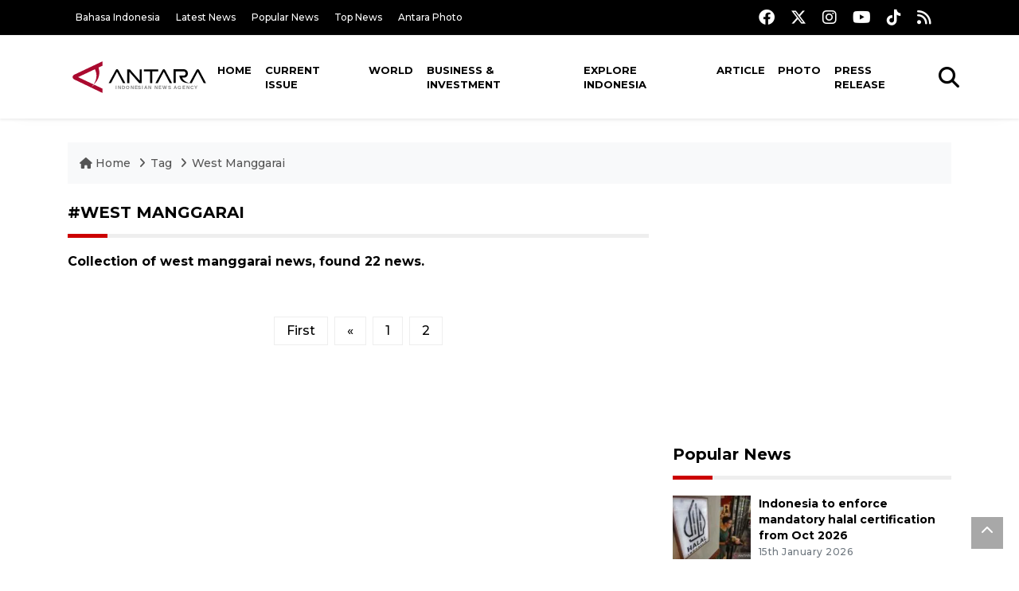

--- FILE ---
content_type: text/html; charset=UTF-8
request_url: https://en.antaranews.com/tag/west-manggarai/3
body_size: 6691
content:
<!DOCTYPE html>
<html lang="en">
<head>
	<meta charset="utf-8">
	<title>west manggarai - ANTARA News</title>
	<meta name="description" content="Collection of west manggarai news from ANTARA News">
	<meta name="author" content="antaranews.com">
	<meta name="viewport" content="width=device-width, initial-scale=1">
	<!-- Favicon -->
<link rel="shortcut icon" href="https://en.antaranews.com/assets/img/favicon/favicon.ico" type="image/x-icon" />
<link rel="apple-touch-icon" sizes="57x57" href="https://en.antaranews.com/assets/img/favicon/apple-icon-57x57.png" />
<link rel="apple-touch-icon" sizes="60x60" href="https://en.antaranews.com/assets/img/favicon/apple-icon-60x60.png" />
<link rel="apple-touch-icon" sizes="72x72" href="https://en.antaranews.com/assets/img/favicon/apple-icon-72x72.png" />
<link rel="apple-touch-icon" sizes="76x76" href="https://en.antaranews.com/assets/img/favicon/apple-icon-76x76.png" />
<link rel="apple-touch-icon" sizes="114x114" href="https://en.antaranews.com/assets/img/favicon/apple-icon-114x114.png" />
<link rel="apple-touch-icon" sizes="120x120" href="https://en.antaranews.com/assets/img/favicon/apple-icon-120x120.png" />
<link rel="apple-touch-icon" sizes="144x144" href="https://en.antaranews.com/assets/img/favicon/apple-icon-144x144.png" />
<link rel="apple-touch-icon" sizes="152x152" href="https://en.antaranews.com/assets/img/favicon/apple-icon-152x152.png" />
<link rel="apple-touch-icon" sizes="180x180" href="https://en.antaranews.com/assets/img/favicon/apple-icon-180x180.png" />
<link rel="icon" type="image/png" sizes="192x192"  href="https://en.antaranews.com/assets/img/favicon/android-icon-192x192.png" />
<link rel="icon" type="image/png" sizes="32x32" href="https://en.antaranews.com/assets/img/favicon/favicon-32x32.png" />
<link rel="icon" type="image/png" sizes="96x96" href="https://en.antaranews.com/assets/img/favicon/favicon-96x96.png" />
<link rel="icon" type="image/png" sizes="16x16" href="https://en.antaranews.com/assets/img/favicon/favicon-16x16.png" />
<link rel="manifest" href="/manifest.json" />
<meta name="msapplication-TileColor" content="#ffffff" />
<meta name="msapplication-TileImage" content="https://en.antaranews.com/assets/img/favicon/ms-icon-144x144.png" />
<meta name="theme-color" content="#ffffff" />	<link rel="canonical" href="" />
<link rel="alternate" media="only screen and (max-width: 640px)" href="https://en.antaranews.com/tag//west-manggarai" />		<script type="application/ld+json">{"@context":"https://schema.org","@type":"BreadcrumbList","name":"BreadcrumbList","itemListElement":[{"@type":"ListItem","position":1,"item":{"name":"Home","@id":"https://en.antaranews.com"}},{"@type":"ListItem","position":2,"item":{"name":"Tag","@id":"https://en.antaranews.com/tag"}},{"@type":"ListItem","position":3,"item":{"name":"West Manggarai","@id":"https://en.antaranews.com/tag/west-manggarai"}}]}</script>	<link rel="preconnect" href="https://static.antaranews.com" />
	<link rel="preconnect" href="https://img.antaranews.com" />
	<link rel="preconnect" href="https://fonts.googleapis.com">
	<link rel="preconnect" href="https://fonts.gstatic.com" crossorigin>
	<link rel="preconnect" href="https://www.google-analytics.com" crossorigin />
	<link rel="preconnect" href="https://www.googletagmanager.com" crossorigin />
	<link rel="preconnect" href="https://www.googletagservices.com" crossorigin />
	<link rel="preconnect" href="https://pagead2.googlesyndication.com" crossorigin />
	<link rel="dns-prefetch" href="https://ads.antaranews.com" />
	<link href="https://cdn.antaranews.com" rel="dns-prefetch" />
	<link href="https://fonts.googleapis.com/css2?family=Montserrat:ital,wght@0,300;0,500;0,700;1,300;1,500&display=swap" rel="preload" as="style" crossorigin />
	<link href="https://fonts.googleapis.com/css2?family=Montserrat:ital,wght@0,300;0,500;0,700;1,300;1,500&display=swap" rel="stylesheet" />
	<link href="https://cdnjs.cloudflare.com/ajax/libs/font-awesome/6.4.2/css/all.min.css" rel="preload" as="style" crossorigin />
	<link href="/assets/css/style.css?v=1.11" rel="stylesheet">
	<link href="/assets/css/custom.css?v=1.12" rel="stylesheet">
	</head>
<body>
<header>
	<div class="topbar d-none d-sm-block">
			<div class="container">
					<div class="row">
							<div class="col-sm-12 col-md-9">
								<div class="list-unstyled topbar-left">
									<ul class="topbar-link">
										<li><a href="https://www.antaranews.com" title="Bahasa Indonesia" class="">Bahasa Indonesia</a></li>
										<li><a href="https://en.antaranews.com/latest-news" title="Latest News">Latest News</a></li>
										<li><a href="https://en.antaranews.com/popular-news" title="Popular News">Popular News</a></li>
										<li><a href="https://en.antaranews.com/top-news" title="Top News">Top News</a></li>
										<li><a href="https://www.antarafoto.com" title="Antara Photo" target="_blank">Antara Photo</a></li>
									</ul>
								</div>
							</div>
							<div class="col-sm-12 col-md-3">
								<div class="list-unstyled topbar-right">
									<ul class="topbar-sosmed">
										<li><a href="https://www.facebook.com/antaranewsdotcom/" title="Facebook ANTARA"><i class="fa-brands fa-facebook fa-lg"></i></a></li>
										<li><a href="https://www.twitter.com/antaranews" title="Twitter ANTARA"><i class="fa-brands fa-x-twitter fa-lg"></i></a></li>
										<li><a href="https://www.instagram.com/antaranewscom/" title="Instagram ANTARA"><i class="fa-brands fa-instagram fa-lg"></i></a></li>
										<li><a href="https://www.youtube.com/@AntaraTV" title="Youtube ANTARA"><i class="fa-brands fa-youtube fa-lg"></i></a></li>
										<li><a href="https://www.tiktok.com/@antaranews" title="Tiktok ANTARA"><i class="fa-brands fa-tiktok fa-lg"></i></a></li>
										<li><a href="https://en.antaranews.com/rss"><i class="fa fa-rss fa-lg" title="RSS ANTARA"></i></a></li>
									</ul>
								</div>
							</div>
					</div>
			</div>
	</div>
	<div class="navigation-wrap navigation-shadow bg-white">
		<nav class="navbar navbar-hover navbar-expand-lg navbar-soft">
			<div class="container">
				<div class="offcanvas-header">
					<div data-toggle="modal" data-target="#modal_aside_right" class="btn-md">
						<span class="navbar-toggler-icon"></span>
					</div>
				</div>
				<figure class="mb-0 mx-auto">
					<a href="/" title="ANTARA News">
						<img src="https://static.antaranews.com/img/ANTARA-en.svg" style="width:180px" width="180px" height="40px" alt="ANTARA News">
					</a>
				</figure>
				<div class="collapse navbar-collapse justify-content-between" id="main_nav99">
					<ul class="navbar-nav ml-auto ">
						<li class="nav-item">
							<a class="nav-link" href="/"> Home </a>
						</li>
						<li class="nav-item"><a class="nav-link" href="https://en.antaranews.com/current-issue" title="Current Issue">Current Issue</a></li><li class="nav-item"><a class="nav-link" href="https://en.antaranews.com/world" title="World">World</a></li><li class="nav-item"><a class="nav-link" href="https://en.antaranews.com/business-investment" title="Business & Investment">Business & Investment</a></li><li class="nav-item"><a class="nav-link" href="https://en.antaranews.com/explore-indonesia" title="Explore Indonesia">Explore Indonesia</a></li><li class="nav-item"><a class="nav-link" href="https://en.antaranews.com/article" title="Article">Article</a></li><li class="nav-item"><a class="nav-link" href="https://en.antaranews.com/photo" title="Photo">Photo</a></li><li class="nav-item"><a class="nav-link" href="https://en.antaranews.com/press-release" title="Press Release">Press Release</a></li>											</ul>

					<!-- Search bar.// -->
					<ul class="navbar-nav ">
						<li class="nav-item search hidden-xs hidden-sm">
						<a class="nav-link" href="#"><i class="fa fa-search fa-2xl"></i></a></li>
					</ul>
					<!-- Search content bar.// -->
					<div class="top-search navigation-shadow">
						<div class="container">
							<div class="input-group">
								<form method="get" action="https://en.antaranews.com/search">
									<div class="row no-gutters mt-3">
										<div class="col">
											<input name="q" class="form-control border-secondary border-right-0 rounded-0" type="search" value="" placeholder="Keyword" id="q">
										</div>
										<div class="col-auto">
											<button type="submit" class="btn btn-outline-secondary border-left-0 rounded-0 rounded-right btn-search" aria-label="Cari">
												<i class="fa fa-search fa-2xl"></i>
											</button>
										</div>
									</div>
								</form>
							</div>
						</div>
					</div>
				</div>
			</div>
		</nav>
	</div>

	<div id="modal_aside_right" class="modal fixed-left fade" tabindex="-1" role="dialog">
    <div class="modal-dialog modal-dialog-aside" role="document">
			<div class="modal-content">
				<div class="modal-header">
					<div class="widget__form-search-bar  ">
						<div class="row no-gutters">
								<div class="col">
										<input class="form-control border-secondary border-right-0 rounded-0" value="" placeholder="Search">
								</div>
								<div class="col-auto">
										<button class="btn btn-outline-secondary border-left-0 rounded-0 rounded-right">
												<i class="fa fa-search"></i>
										</button>
								</div>
						</div>
					</div>
					<button type="button" class="close" data-dismiss="modal" aria-label="Close">
							<span aria-hidden="true">&times;</span>
					</button>
				</div>
				<div class="modal-body">
					<nav class="list-group list-group-flush">
							<ul class="navbar-nav ">
									<li class="nav-item dropdown">
											<a class="nav-link active dropdown-toggle text-dark" href="#" data-toggle="dropdown"> Home
											</a>
											<ul class="dropdown-menu dropdown-menu-left">
													<li><a class="dropdown-item text-dark" href="/homepage-v1.html"> Home version one </a>
													</li>
													<li><a class="dropdown-item text-dark" href="homepage-v2.html"> Home version two </a>
													</li>
													<li><a class="dropdown-item text-dark" href="/homepage-v3.html"> Home version three </a>
													</li>
													<li><a class="dropdown-item text-dark" href="/homepage-v4.html"> Home version four </a>
													</li>
											</ul>
									</li>
									<li class="nav-item dropdown">
											<a class="nav-link dropdown-toggle  text-dark" href="#" data-toggle="dropdown"> Pages </a>
											<ul class="dropdown-menu animate fade-up">

													<li><a class="dropdown-item icon-arrow  text-dark" href="#"> Blog </a>
															<ul class="submenu dropdown-menu  animate fade-up">
																	<li><a class="dropdown-item" href="/category-style-v1.html">Style 1</a></li>
																	<li><a class="dropdown-item" href="/category-style-v2.html">Style 2</a></li>
																	<li><a class="dropdown-item" href="/category-style-v3.html">Style 3</a></li>

																	<li><a class="dropdown-item icon-arrow  text-dark" href="">Submenu item 3 </a>
																			<ul class="submenu dropdown-menu  animate fade-up">
																					<li><a class="dropdown-item" href="">Multi level 1</a></li>
																					<li><a class="dropdown-item" href="">Multi level 2</a></li>
																			</ul>
																	</li>
																	<li><a class="dropdown-item  text-dark" href="">Submenu item 4</a></li>
																	<li><a class="dropdown-item" href="">Submenu item 5</a></li>
															</ul>
													</li>
													<li><a class="dropdown-item icon-arrow  text-dark" href="#"> Blog single detail </a>
															<ul class="submenu dropdown-menu  animate fade-up">
																	<li><a class="dropdown-item" href="/article-detail-v1.html">Style 1</a></li>
																	<li><a class="dropdown-item" href="/article-detail-v2.html">Style 2</a></li>
																	<li><a class="dropdown-item" href="/article-detail-v3.html">Style 3</a></li>

															</ul>
													</li>

													<li><a class="dropdown-item icon-arrow  text-dark" href="#"> Search Result </a>
															<ul class="submenu dropdown-menu  animate fade-up">
																	<li><a class="dropdown-item" href="/search-result.html">Style 1</a></li>
																	<li><a class="dropdown-item" href="/search-result-v1.html">Style 2</a></li>
															</ul>
													</li>
													<li><a class="dropdown-item  text-dark" href="/login.html">Login </a>
													<li><a class="dropdown-item  text-dark" href="/register.html"> Register </a>
													<li><a class="dropdown-item  text-dark" href="/contact.html"> Contact </a>
													<li><a class="dropdown-item  text-dark" href="/404.html"> 404 Error </a>
											</ul>
									</li>

									<li class="nav-item dropdown">
											<a class="nav-link active dropdown-toggle  text-dark" href="#" data-toggle="dropdown"> About
											</a>
											<ul class="dropdown-menu dropdown-menu-left">
													<li><a class="dropdown-item" href="/about-us.html"> Style 1 </a>
													</li>
													<li><a class="dropdown-item" href="/about-us-v1.html"> Style 2 </a></li>

											</ul>
									</li>


									<li class="nav-item"><a class="nav-link  text-dark" href="#"> Category </a></li>
									<li class="nav-item"><a class="nav-link  text-dark" href="/contact.html"> contact </a></li>
							</ul>
					</nav>
				</div>
				<div class="modal-footer">
						<p>© 2020</p>
				</div>
			</div>
    </div>
	</div>
</header>
<section>
	<div class="container">
		<div class="row">
			<div class="col-md-12">
				<ul class="breadcrumbs bg-light mb-4"><li class="breadcrumbs__item">
							<a href="https://en.antaranews.com" class="breadcrumbs__url">
								<i class="fa fa-home"></i> Home </a>
						</li><li class="breadcrumbs__item">
							<a href="https://en.antaranews.com/tag" class="breadcrumbs__url">Tag</a>
						</li><li class="breadcrumbs__item">
							<a href="https://en.antaranews.com/tag/west-manggarai" class="breadcrumbs__url">West Manggarai</a>
						</li></ul>
			</div>
		</div>
	</div>	
  <div class="container">
    <div class="row">
      <div class="col-md-8">
        <div class="wrapper__list__article">
          <h1 class="border_section text-uppercase">#west manggarai</h1>
					<h2 class="h6">Collection of west manggarai news, found 22 news.</h2>
                  </div>
				
				<div class="pagination-area">
					<div class="pagination">
						<a href="https://en.antaranews.com/tag/west-manggarai">First</a><a href="https://en.antaranews.com/tag/west-manggarai/2" aria-label="Previous"><span aria-hidden="true">&laquo;</span></a><a href="https://en.antaranews.com/tag/west-manggarai" aria-label="Halaman 1">1</a><a href="https://en.antaranews.com/tag/west-manggarai/2" aria-label="Halaman 2">2</a>					</div>
				</div>
      </div>
			
      <div class="col-md-4">
				<aside class="mb-4">
					<script async src="https://pagead2.googlesyndication.com/pagead/js/adsbygoogle.js?client=ca-pub-7452133798636650"
     crossorigin="anonymous"></script>
<!-- 336x280 -->
<ins class="adsbygoogle"
     style="display:block"
     data-ad-client="ca-pub-7452133798636650"
     data-ad-slot="7838197861"
     data-ad-format="auto"
     data-full-width-responsive="true"></ins>
<script>
     (adsbygoogle = window.adsbygoogle || []).push({});
</script>				</aside>
				
<aside class="wrapper__list__article">
	<h4 class="border_section"><a href="https://en.antaranews.com/popular" title="Popular News">Popular News</a></h4>
	<div class="wrapper__list-number">
		
			<div class="mb-3">
				<div class="card__post card__post-list">
					<div class="image-sm position-relative">
						<a href="https://en.antaranews.com/news/399941/indonesia-to-enforce-mandatory-halal-certification-from-oct-2026?utm_source=antaranews&utm_medium=desktop&utm_campaign=popular_right" title="Indonesia to enforce mandatory halal certification from Oct 2026">
							<picture>
								<source type="image/webp" data-srcset="https://cdn.antaranews.com/cache/180x120/2026/01/05/246899.jpg.webp">
								<img class="img-fluid lazyload" data-src="https://cdn.antaranews.com/cache/180x120/2026/01/05/246899.jpg" alt="Indonesia to enforce mandatory halal certification from Oct 2026" />
							</picture>
						</a>
						
					</div>
					<div class="card__post__body ">
						<div class="card__post__content">
							
							<div class="card__post__title">
								<h3 class="post_title post_title_small"><a href="https://en.antaranews.com/news/399941/indonesia-to-enforce-mandatory-halal-certification-from-oct-2026?utm_source=antaranews&utm_medium=desktop&utm_campaign=popular_right" title="Indonesia to enforce mandatory halal certification from Oct 2026">Indonesia to enforce mandatory halal certification from Oct 2026</a></h3>
							</div>
							<div class="card__post__author-info">
									<ul class="list-inline">
										<li class="list-inline-item"><span class="text-secondary">15th January 2026</span></li>
									</ul>
							</div>
						</div>
					</div>
				</div>
			</div>
			<div class="mb-3">
				<div class="card__post card__post-list">
					<div class="image-sm position-relative">
						<a href="https://en.antaranews.com/news/400342/indonesia-launches-search-for-missing-atr-plane-in-south-sulawesi?utm_source=antaranews&utm_medium=desktop&utm_campaign=popular_right" title="Indonesia launches search for missing ATR plane in South Sulawesi">
							<picture>
								<source type="image/webp" data-srcset="https://cdn.antaranews.com/cache/180x120/2026/01/17/AE344EE1-3B6C-4D3B-8704-9D199CF9107C.jpeg.webp">
								<img class="img-fluid lazyload" data-src="https://cdn.antaranews.com/cache/180x120/2026/01/17/AE344EE1-3B6C-4D3B-8704-9D199CF9107C.jpeg" alt="Indonesia launches search for missing ATR plane in South Sulawesi" />
							</picture>
						</a>
						
					</div>
					<div class="card__post__body ">
						<div class="card__post__content">
							
							<div class="card__post__title">
								<h3 class="post_title post_title_small"><a href="https://en.antaranews.com/news/400342/indonesia-launches-search-for-missing-atr-plane-in-south-sulawesi?utm_source=antaranews&utm_medium=desktop&utm_campaign=popular_right" title="Indonesia launches search for missing ATR plane in South Sulawesi">Indonesia launches search for missing ATR plane in South Sulawesi</a></h3>
							</div>
							<div class="card__post__author-info">
									<ul class="list-inline">
										<li class="list-inline-item"><span class="text-secondary">8 hours ago</span></li>
									</ul>
							</div>
						</div>
					</div>
				</div>
			</div>
			<div class="mb-3">
				<div class="card__post card__post-list">
					<div class="image-sm position-relative">
						<a href="https://en.antaranews.com/news/400346/basarnas-confirms-11-people-aboard-missing-atr-42-500-in-sulawesi?utm_source=antaranews&utm_medium=desktop&utm_campaign=popular_right" title="Basarnas confirms 11 people aboard missing ATR 42-500 in Sulawesi">
							<picture>
								<source type="image/webp" data-srcset="https://cdn.antaranews.com/cache/180x120/2023/06/23/Pesawat.jpg.webp">
								<img class="img-fluid lazyload" data-src="https://cdn.antaranews.com/cache/180x120/2023/06/23/Pesawat.jpg" alt="Basarnas confirms 11 people aboard missing ATR 42-500 in Sulawesi" />
							</picture>
						</a>
						
					</div>
					<div class="card__post__body ">
						<div class="card__post__content">
							
							<div class="card__post__title">
								<h3 class="post_title post_title_small"><a href="https://en.antaranews.com/news/400346/basarnas-confirms-11-people-aboard-missing-atr-42-500-in-sulawesi?utm_source=antaranews&utm_medium=desktop&utm_campaign=popular_right" title="Basarnas confirms 11 people aboard missing ATR 42-500 in Sulawesi">Basarnas confirms 11 people aboard missing ATR 42-500 in Sulawesi</a></h3>
							</div>
							<div class="card__post__author-info">
									<ul class="list-inline">
										<li class="list-inline-item"><span class="text-secondary">7 hours ago</span></li>
									</ul>
							</div>
						</div>
					</div>
				</div>
			</div>
			<div class="mb-3">
				<div class="card__post card__post-list">
					<div class="image-sm position-relative">
						<a href="https://en.antaranews.com/news/400017/bali-warns-conservation-centers-over-elephant-riding-ban?utm_source=antaranews&utm_medium=desktop&utm_campaign=popular_right" title="Bali warns conservation centers over elephant riding ban">
							<picture>
								<source type="image/webp" data-srcset="https://cdn.antaranews.com/cache/180x120/2018/06/bali-zoo-01.jpg.webp">
								<img class="img-fluid lazyload" data-src="https://cdn.antaranews.com/cache/180x120/2018/06/bali-zoo-01.jpg" alt="Bali warns conservation centers over elephant riding ban" />
							</picture>
						</a>
						
					</div>
					<div class="card__post__body ">
						<div class="card__post__content">
							
							<div class="card__post__title">
								<h3 class="post_title post_title_small"><a href="https://en.antaranews.com/news/400017/bali-warns-conservation-centers-over-elephant-riding-ban?utm_source=antaranews&utm_medium=desktop&utm_campaign=popular_right" title="Bali warns conservation centers over elephant riding ban">Bali warns conservation centers over elephant riding ban</a></h3>
							</div>
							<div class="card__post__author-info">
									<ul class="list-inline">
										<li class="list-inline-item"><span class="text-secondary">15th January 2026</span></li>
									</ul>
							</div>
						</div>
					</div>
				</div>
			</div>
			<div class="mb-3">
				<div class="card__post card__post-list">
					<div class="image-sm position-relative">
						<a href="https://en.antaranews.com/news/399937/indonesian-vp-postpones-yahukimo-visit-over-security-concerns?utm_source=antaranews&utm_medium=desktop&utm_campaign=popular_right" title="Indonesian VP postpones Yahukimo visit over security concerns">
							<picture>
								<source type="image/webp" data-srcset="https://cdn.antaranews.com/cache/180x120/2026/01/14/1001740155.jpg.webp">
								<img class="img-fluid lazyload" data-src="https://cdn.antaranews.com/cache/180x120/2026/01/14/1001740155.jpg" alt="Indonesian VP postpones Yahukimo visit over security concerns" />
							</picture>
						</a>
						
					</div>
					<div class="card__post__body ">
						<div class="card__post__content">
							
							<div class="card__post__title">
								<h3 class="post_title post_title_small"><a href="https://en.antaranews.com/news/399937/indonesian-vp-postpones-yahukimo-visit-over-security-concerns?utm_source=antaranews&utm_medium=desktop&utm_campaign=popular_right" title="Indonesian VP postpones Yahukimo visit over security concerns">Indonesian VP postpones Yahukimo visit over security concerns</a></h3>
							</div>
							<div class="card__post__author-info">
									<ul class="list-inline">
										<li class="list-inline-item"><span class="text-secondary">15th January 2026</span></li>
									</ul>
							</div>
						</div>
					</div>
				</div>
			</div>
			<div class="mb-3">
				<div class="card__post card__post-list">
					<div class="image-sm position-relative">
						<a href="https://en.antaranews.com/news/400085/prabowo-to-visit-uk-explore-education-cooperation-official?utm_source=antaranews&utm_medium=desktop&utm_campaign=popular_right" title="Prabowo to visit UK, explore education cooperation: Official">
							<picture>
								<source type="image/webp" data-srcset="https://cdn.antaranews.com/cache/180x120/2026/01/15/tempImageKo4AzC.jpg.webp">
								<img class="img-fluid lazyload" data-src="https://cdn.antaranews.com/cache/180x120/2026/01/15/tempImageKo4AzC.jpg" alt="Prabowo to visit UK, explore education cooperation: Official" />
							</picture>
						</a>
						
					</div>
					<div class="card__post__body ">
						<div class="card__post__content">
							
							<div class="card__post__title">
								<h3 class="post_title post_title_small"><a href="https://en.antaranews.com/news/400085/prabowo-to-visit-uk-explore-education-cooperation-official?utm_source=antaranews&utm_medium=desktop&utm_campaign=popular_right" title="Prabowo to visit UK, explore education cooperation: Official">Prabowo to visit UK, explore education cooperation: Official</a></h3>
							</div>
							<div class="card__post__author-info">
									<ul class="list-inline">
										<li class="list-inline-item"><span class="text-secondary">15th January 2026</span></li>
									</ul>
							</div>
						</div>
					</div>
				</div>
			</div>
			<div class="mb-3">
				<div class="card__post card__post-list">
					<div class="image-sm position-relative">
						<a href="https://en.antaranews.com/news/399925/indonesia-uae-explore-strategic-projects-ahead-of-50-years-of-ties?utm_source=antaranews&utm_medium=desktop&utm_campaign=popular_right" title="Indonesia, UAE explore strategic projects ahead of 50 years of ties">
							<picture>
								<source type="image/webp" data-srcset="https://cdn.antaranews.com/cache/180x120/2026/01/14/tempImagexyFBzX.jpg.webp">
								<img class="img-fluid lazyload" data-src="https://cdn.antaranews.com/cache/180x120/2026/01/14/tempImagexyFBzX.jpg" alt="Indonesia, UAE explore strategic projects ahead of 50 years of ties" />
							</picture>
						</a>
						
					</div>
					<div class="card__post__body ">
						<div class="card__post__content">
							
							<div class="card__post__title">
								<h3 class="post_title post_title_small"><a href="https://en.antaranews.com/news/399925/indonesia-uae-explore-strategic-projects-ahead-of-50-years-of-ties?utm_source=antaranews&utm_medium=desktop&utm_campaign=popular_right" title="Indonesia, UAE explore strategic projects ahead of 50 years of ties">Indonesia, UAE explore strategic projects ahead of 50 years of ties</a></h3>
							</div>
							<div class="card__post__author-info">
									<ul class="list-inline">
										<li class="list-inline-item"><span class="text-secondary">15th January 2026</span></li>
									</ul>
							</div>
						</div>
					</div>
				</div>
			</div>
			<div class="mb-3">
				<div class="card__post card__post-list">
					<div class="image-sm position-relative">
						<a href="https://en.antaranews.com/news/400093/indonesia-surpasses-2025-investment-target-creates-271-million-jobs?utm_source=antaranews&utm_medium=desktop&utm_campaign=popular_right" title="Indonesia surpasses 2025 investment target, creates 2.71 million jobs">
							<picture>
								<source type="image/webp" data-srcset="https://cdn.antaranews.com/cache/180x120/2026/01/15/IMG_20260115_153148.jpg.webp">
								<img class="img-fluid lazyload" data-src="https://cdn.antaranews.com/cache/180x120/2026/01/15/IMG_20260115_153148.jpg" alt="Indonesia surpasses 2025 investment target, creates 2.71 million jobs" />
							</picture>
						</a>
						
					</div>
					<div class="card__post__body ">
						<div class="card__post__content">
							
							<div class="card__post__title">
								<h3 class="post_title post_title_small"><a href="https://en.antaranews.com/news/400093/indonesia-surpasses-2025-investment-target-creates-271-million-jobs?utm_source=antaranews&utm_medium=desktop&utm_campaign=popular_right" title="Indonesia surpasses 2025 investment target, creates 2.71 million jobs">Indonesia surpasses 2025 investment target, creates 2.71 million jobs</a></h3>
							</div>
							<div class="card__post__author-info">
									<ul class="list-inline">
										<li class="list-inline-item"><span class="text-secondary">15th January 2026</span></li>
									</ul>
							</div>
						</div>
					</div>
				</div>
			</div>
			<div class="mb-3">
				<div class="card__post card__post-list">
					<div class="image-sm position-relative">
						<a href="https://en.antaranews.com/news/400053/bali-zoo-ends-elephant-rides-cites-welfare-rules?utm_source=antaranews&utm_medium=desktop&utm_campaign=popular_right" title="Bali Zoo ends elephant rides, cites welfare rules">
							<picture>
								<source type="image/webp" data-srcset="https://cdn.antaranews.com/cache/180x120/2026/01/15/IMG_20260115_121100.jpg.webp">
								<img class="img-fluid lazyload" data-src="https://cdn.antaranews.com/cache/180x120/2026/01/15/IMG_20260115_121100.jpg" alt="Bali Zoo ends elephant rides, cites welfare rules" />
							</picture>
						</a>
						
					</div>
					<div class="card__post__body ">
						<div class="card__post__content">
							
							<div class="card__post__title">
								<h3 class="post_title post_title_small"><a href="https://en.antaranews.com/news/400053/bali-zoo-ends-elephant-rides-cites-welfare-rules?utm_source=antaranews&utm_medium=desktop&utm_campaign=popular_right" title="Bali Zoo ends elephant rides, cites welfare rules">Bali Zoo ends elephant rides, cites welfare rules</a></h3>
							</div>
							<div class="card__post__author-info">
									<ul class="list-inline">
										<li class="list-inline-item"><span class="text-secondary">15th January 2026</span></li>
									</ul>
							</div>
						</div>
					</div>
				</div>
			</div>
			<div class="mb-3">
				<div class="card__post card__post-list">
					<div class="image-sm position-relative">
						<a href="https://en.antaranews.com/news/400314/bali-welcomes-designation-as-worlds-best-tourism-destination?utm_source=antaranews&utm_medium=desktop&utm_campaign=popular_right" title="Bali welcomes designation as world&#039;s best tourism destination">
							<picture>
								<source type="image/webp" data-srcset="https://cdn.antaranews.com/cache/180x120/2026/01/17/IMG_1603.jpeg.webp">
								<img class="img-fluid lazyload" data-src="https://cdn.antaranews.com/cache/180x120/2026/01/17/IMG_1603.jpeg" alt="Bali welcomes designation as world&#039;s best tourism destination" />
							</picture>
						</a>
						
					</div>
					<div class="card__post__body ">
						<div class="card__post__content">
							
							<div class="card__post__title">
								<h3 class="post_title post_title_small"><a href="https://en.antaranews.com/news/400314/bali-welcomes-designation-as-worlds-best-tourism-destination?utm_source=antaranews&utm_medium=desktop&utm_campaign=popular_right" title="Bali welcomes designation as world&#039;s best tourism destination">Bali welcomes designation as world's best tourism destination</a></h3>
							</div>
							<div class="card__post__author-info">
									<ul class="list-inline">
										<li class="list-inline-item"><span class="text-secondary">12 hours ago</span></li>
									</ul>
							</div>
						</div>
					</div>
				</div>
			</div>	</div>
</aside>				<aside class="mb-4">
					<script async src="https://pagead2.googlesyndication.com/pagead/js/adsbygoogle.js?client=ca-pub-7452133798636650"
     crossorigin="anonymous"></script>
<!-- 336x280 -->
<ins class="adsbygoogle"
     style="display:block"
     data-ad-client="ca-pub-7452133798636650"
     data-ad-slot="7838197861"
     data-ad-format="auto"
     data-full-width-responsive="true"></ins>
<script>
     (adsbygoogle = window.adsbygoogle || []).push({});
</script>				</aside>
				
<aside class="wrapper__list__article">
	<h4 class="border_section"><a href="https://en.antaranews.com/latest-news" title="Latest News">Latest News</a></h4>
	<div class="wrapper__list-number">
		
			<div class="mb-3">
				<div class="card__post card__post-list">
					<div class="image-sm position-relative">
						<a href="https://en.antaranews.com/news/400366/pineapple-as-leading-commodity-in-transmigration-areas-ministry?utm_source=antaranews&utm_medium=desktop&utm_campaign=popular_right" title="Pineapple as leading commodity in transmigration areas: Ministry">
							<picture>
								<source type="image/webp" data-srcset="https://cdn.antaranews.com/cache/180x120/2026/01/17/1000111751.jpg.webp">
								<img class="img-fluid lazyload" data-src="https://cdn.antaranews.com/cache/180x120/2026/01/17/1000111751.jpg" alt="Pineapple as leading commodity in transmigration areas: Ministry" />
							</picture>
						</a>
						
					</div>
					<div class="card__post__body ">
						<div class="card__post__content">
							
							<div class="card__post__title">
								<h3 class="post_title post_title_small"><a href="https://en.antaranews.com/news/400366/pineapple-as-leading-commodity-in-transmigration-areas-ministry?utm_source=antaranews&utm_medium=desktop&utm_campaign=popular_right" title="Pineapple as leading commodity in transmigration areas: Ministry">Pineapple as leading commodity in transmigration areas: Ministry</a></h3>
							</div>
							<div class="card__post__author-info">
									<ul class="list-inline">
										<li class="list-inline-item"><span class="text-secondary">5 hours ago</span></li>
									</ul>
							</div>
						</div>
					</div>
				</div>
			</div>
			<div class="mb-3">
				<div class="card__post card__post-list">
					<div class="image-sm position-relative">
						<a href="https://en.antaranews.com/news/400350/indonesia-envisions-transmigration-zones-as-economic-growth-centers?utm_source=antaranews&utm_medium=desktop&utm_campaign=popular_right" title="Indonesia envisions transmigration zones as economic growth centers">
							<picture>
								<source type="image/webp" data-srcset="https://cdn.antaranews.com/cache/180x120/2026/01/17/1000111958.jpg.webp">
								<img class="img-fluid lazyload" data-src="https://cdn.antaranews.com/cache/180x120/2026/01/17/1000111958.jpg" alt="Indonesia envisions transmigration zones as economic growth centers" />
							</picture>
						</a>
						
					</div>
					<div class="card__post__body ">
						<div class="card__post__content">
							
							<div class="card__post__title">
								<h3 class="post_title post_title_small"><a href="https://en.antaranews.com/news/400350/indonesia-envisions-transmigration-zones-as-economic-growth-centers?utm_source=antaranews&utm_medium=desktop&utm_campaign=popular_right" title="Indonesia envisions transmigration zones as economic growth centers">Indonesia envisions transmigration zones as economic growth centers</a></h3>
							</div>
							<div class="card__post__author-info">
									<ul class="list-inline">
										<li class="list-inline-item"><span class="text-secondary">7 hours ago</span></li>
									</ul>
							</div>
						</div>
					</div>
				</div>
			</div>
			<div class="mb-3">
				<div class="card__post card__post-list">
					<div class="image-sm position-relative">
						<a href="https://en.antaranews.com/news/400314/bali-welcomes-designation-as-worlds-best-tourism-destination?utm_source=antaranews&utm_medium=desktop&utm_campaign=popular_right" title="Bali welcomes designation as world&#039;s best tourism destination">
							<picture>
								<source type="image/webp" data-srcset="https://cdn.antaranews.com/cache/180x120/2026/01/17/IMG_1603.jpeg.webp">
								<img class="img-fluid lazyload" data-src="https://cdn.antaranews.com/cache/180x120/2026/01/17/IMG_1603.jpeg" alt="Bali welcomes designation as world&#039;s best tourism destination" />
							</picture>
						</a>
						
					</div>
					<div class="card__post__body ">
						<div class="card__post__content">
							
							<div class="card__post__title">
								<h3 class="post_title post_title_small"><a href="https://en.antaranews.com/news/400314/bali-welcomes-designation-as-worlds-best-tourism-destination?utm_source=antaranews&utm_medium=desktop&utm_campaign=popular_right" title="Bali welcomes designation as world&#039;s best tourism destination">Bali welcomes designation as world's best tourism destination</a></h3>
							</div>
							<div class="card__post__author-info">
									<ul class="list-inline">
										<li class="list-inline-item"><span class="text-secondary">12 hours ago</span></li>
									</ul>
							</div>
						</div>
					</div>
				</div>
			</div>
			<div class="mb-3">
				<div class="card__post card__post-list">
					<div class="image-sm position-relative">
						<a href="https://en.antaranews.com/news/400282/indonesia-to-pay-farmers-to-restore-disaster-hit-rice-fields?utm_source=antaranews&utm_medium=desktop&utm_campaign=popular_right" title="Indonesia to pay farmers to restore disaster-hit rice fields">
							<picture>
								<source type="image/webp" data-srcset="https://cdn.antaranews.com/cache/180x120/2026/01/17/E6FBC05D-CA53-404D-8D26-3A3B69877EC4.jpeg.webp">
								<img class="img-fluid lazyload" data-src="https://cdn.antaranews.com/cache/180x120/2026/01/17/E6FBC05D-CA53-404D-8D26-3A3B69877EC4.jpeg" alt="Indonesia to pay farmers to restore disaster-hit rice fields" />
							</picture>
						</a>
						
					</div>
					<div class="card__post__body ">
						<div class="card__post__content">
							
							<div class="card__post__title">
								<h3 class="post_title post_title_small"><a href="https://en.antaranews.com/news/400282/indonesia-to-pay-farmers-to-restore-disaster-hit-rice-fields?utm_source=antaranews&utm_medium=desktop&utm_campaign=popular_right" title="Indonesia to pay farmers to restore disaster-hit rice fields">Indonesia to pay farmers to restore disaster-hit rice fields</a></h3>
							</div>
							<div class="card__post__author-info">
									<ul class="list-inline">
										<li class="list-inline-item"><span class="text-secondary">15 hours ago</span></li>
									</ul>
							</div>
						</div>
					</div>
				</div>
			</div>
			<div class="mb-3">
				<div class="card__post card__post-list">
					<div class="image-sm position-relative">
						<a href="https://en.antaranews.com/news/400270/creative-economy-ministry-revives-businesses-after-sumatra-disasters?utm_source=antaranews&utm_medium=desktop&utm_campaign=popular_right" title="Creative Economy Ministry revives businesses after Sumatra disasters">
							<picture>
								<source type="image/webp" data-srcset="https://cdn.antaranews.com/cache/180x120/2026/01/16/1000310155.jpg.webp">
								<img class="img-fluid lazyload" data-src="https://cdn.antaranews.com/cache/180x120/2026/01/16/1000310155.jpg" alt="Creative Economy Ministry revives businesses after Sumatra disasters" />
							</picture>
						</a>
						
					</div>
					<div class="card__post__body ">
						<div class="card__post__content">
							
							<div class="card__post__title">
								<h3 class="post_title post_title_small"><a href="https://en.antaranews.com/news/400270/creative-economy-ministry-revives-businesses-after-sumatra-disasters?utm_source=antaranews&utm_medium=desktop&utm_campaign=popular_right" title="Creative Economy Ministry revives businesses after Sumatra disasters">Creative Economy Ministry revives businesses after Sumatra disasters</a></h3>
							</div>
							<div class="card__post__author-info">
									<ul class="list-inline">
										<li class="list-inline-item"><span class="text-secondary">yesterday 01:47</span></li>
									</ul>
							</div>
						</div>
					</div>
				</div>
			</div>	</div>
</aside>				<aside class="mb-4">
					<script async src="https://pagead2.googlesyndication.com/pagead/js/adsbygoogle.js?client=ca-pub-7452133798636650"
     crossorigin="anonymous"></script>
<!-- 336x280 -->
<ins class="adsbygoogle"
     style="display:block"
     data-ad-client="ca-pub-7452133798636650"
     data-ad-slot="7838197861"
     data-ad-format="auto"
     data-full-width-responsive="true"></ins>
<script>
     (adsbygoogle = window.adsbygoogle || []).push({});
</script>				</aside>
				<aside class="wrapper__list__article">
				<h4 class="border_section"><a href="https://en.antaranews.com/top-news" title="Top News">Top News</a></h4>
				<div class="wrapper__list__article-small"><div class="article__entry">
				<div class="article__image position-relative">
					<a href="https://en.antaranews.com/news/400017/bali-warns-conservation-centers-over-elephant-riding-ban" title="Bali warns conservation centers over elephant riding ban">
						<picture>
							<source type="image/webp" data-srcset="https://cdn.antaranews.com/cache/350x233/2018/06/bali-zoo-01.jpg.webp">
							<img class="img-fluid lazyload" data-src="https://cdn.antaranews.com/cache/350x233/2018/06/bali-zoo-01.jpg" alt="Bali warns conservation centers over elephant riding ban" width="350px" height="233px" />
						</picture>
					</a>
					
				</div>
				<div class="article__content">
						
						<h3 class="post_title post_title_medium"><a href="https://en.antaranews.com/news/400017/bali-warns-conservation-centers-over-elephant-riding-ban" title="Bali warns conservation centers over elephant riding ban">Bali warns conservation centers over elephant riding ban</a></h3>
						<div class="card__post__author-info mb-2">
								<ul class="list-inline">
									<li class="list-inline-item"><span class="text-secondary">15th January 2026</span></li>
								</ul>
						</div>
				</div>
		</div>
			<div class="mb-3">
				<div class="card__post card__post-list">
					<div class="image-sm position-relative">
						<a href="https://en.antaranews.com/news/399941/indonesia-to-enforce-mandatory-halal-certification-from-oct-2026" title="Indonesia to enforce mandatory halal certification from Oct 2026">
							<picture>
								<source type="image/webp" data-srcset="https://cdn.antaranews.com/cache/180x120/2026/01/05/246899.jpg.webp">
								<img class="img-fluid lazyload" data-src="https://cdn.antaranews.com/cache/180x120/2026/01/05/246899.jpg" alt="Indonesia to enforce mandatory halal certification from Oct 2026" width="180px" height="120px" />
							</picture>
						</a>
						
					</div>
					<div class="card__post__body ">
						<div class="card__post__content">
							
							<div class="card__post__title">
								<h3 class="post_title post_title_small"><a href="https://en.antaranews.com/news/399941/indonesia-to-enforce-mandatory-halal-certification-from-oct-2026" title="Indonesia to enforce mandatory halal certification from Oct 2026">Indonesia to enforce mandatory halal certification from Oct 2026</a></h3>
							</div>
							<div class="card__post__author-info">
									<ul class="list-inline">
										<li class="list-inline-item"><span class="text-secondary">15th January 2026</span></li>
									</ul>
							</div>
						</div>
					</div>
				</div>
			</div>
			<div class="mb-3">
				<div class="card__post card__post-list">
					<div class="image-sm position-relative">
						<a href="https://en.antaranews.com/news/399937/indonesian-vp-postpones-yahukimo-visit-over-security-concerns" title="Indonesian VP postpones Yahukimo visit over security concerns">
							<picture>
								<source type="image/webp" data-srcset="https://cdn.antaranews.com/cache/180x120/2026/01/14/1001740155.jpg.webp">
								<img class="img-fluid lazyload" data-src="https://cdn.antaranews.com/cache/180x120/2026/01/14/1001740155.jpg" alt="Indonesian VP postpones Yahukimo visit over security concerns" width="180px" height="120px" />
							</picture>
						</a>
						
					</div>
					<div class="card__post__body ">
						<div class="card__post__content">
							
							<div class="card__post__title">
								<h3 class="post_title post_title_small"><a href="https://en.antaranews.com/news/399937/indonesian-vp-postpones-yahukimo-visit-over-security-concerns" title="Indonesian VP postpones Yahukimo visit over security concerns">Indonesian VP postpones Yahukimo visit over security concerns</a></h3>
							</div>
							<div class="card__post__author-info">
									<ul class="list-inline">
										<li class="list-inline-item"><span class="text-secondary">15th January 2026</span></li>
									</ul>
							</div>
						</div>
					</div>
				</div>
			</div>
			<div class="mb-3">
				<div class="card__post card__post-list">
					<div class="image-sm position-relative">
						<a href="https://en.antaranews.com/news/399545/prabowo-reports-20-percent-fertilizer-price-cut-higher-farmer-welfare" title="Prabowo reports 20 percent fertilizer price cut, higher farmer welfare">
							<picture>
								<source type="image/webp" data-srcset="https://cdn.antaranews.com/cache/180x120/2025/10/20/Vertikal-Garden-2-Alokasi-Kuota-Pupuk-Subsidi-Di-Sulsel-010225-ap-2-1.jpg.webp">
								<img class="img-fluid lazyload" data-src="https://cdn.antaranews.com/cache/180x120/2025/10/20/Vertikal-Garden-2-Alokasi-Kuota-Pupuk-Subsidi-Di-Sulsel-010225-ap-2-1.jpg" alt="Prabowo reports 20 percent fertilizer price cut, higher farmer welfare" width="180px" height="120px" />
							</picture>
						</a>
						
					</div>
					<div class="card__post__body ">
						<div class="card__post__content">
							
							<div class="card__post__title">
								<h3 class="post_title post_title_small"><a href="https://en.antaranews.com/news/399545/prabowo-reports-20-percent-fertilizer-price-cut-higher-farmer-welfare" title="Prabowo reports 20 percent fertilizer price cut, higher farmer welfare">Prabowo reports 20 percent fertilizer price cut, higher farmer welfare</a></h3>
							</div>
							<div class="card__post__author-info">
									<ul class="list-inline">
										<li class="list-inline-item"><span class="text-secondary">12th January 2026</span></li>
									</ul>
							</div>
						</div>
					</div>
				</div>
			</div>
			<div class="mb-3">
				<div class="card__post card__post-list">
					<div class="image-sm position-relative">
						<a href="https://en.antaranews.com/news/399513/indonesian-govt-answers-public-concern-plans-mass-school-renovations" title="Indonesian govt answers public concern, plans mass school renovations">
							<picture>
								<source type="image/webp" data-srcset="https://cdn.antaranews.com/cache/180x120/2025/09/08/Sekolah-Rusak-Di-Kabupaten-Bogor-080925-ysw-1.jpg.webp">
								<img class="img-fluid lazyload" data-src="https://cdn.antaranews.com/cache/180x120/2025/09/08/Sekolah-Rusak-Di-Kabupaten-Bogor-080925-ysw-1.jpg" alt="Indonesian govt answers public concern, plans mass school renovations" width="180px" height="120px" />
							</picture>
						</a>
						
					</div>
					<div class="card__post__body ">
						<div class="card__post__content">
							
							<div class="card__post__title">
								<h3 class="post_title post_title_small"><a href="https://en.antaranews.com/news/399513/indonesian-govt-answers-public-concern-plans-mass-school-renovations" title="Indonesian govt answers public concern, plans mass school renovations">Indonesian govt answers public concern, plans mass school renovations</a></h3>
							</div>
							<div class="card__post__author-info">
									<ul class="list-inline">
										<li class="list-inline-item"><span class="text-secondary">12th January 2026</span></li>
									</ul>
							</div>
						</div>
					</div>
				</div>
			</div>
			<div class="mb-3">
				<div class="card__post card__post-list">
					<div class="image-sm position-relative">
						<a href="https://en.antaranews.com/news/399489/heavy-rain-disrupts-109-flights-at-indonesias-soekarno-hatta-airport" title="Heavy rain disrupts 109 flights at Indonesia&#039;s Soekarno-Hatta Airport">
							<picture>
								<source type="image/webp" data-srcset="https://cdn.antaranews.com/cache/180x120/2026/01/12/Banjir-akses-Jalan-Tol-Bandara-Soekarno-Hatta-1212026-pma-2.jpg.webp">
								<img class="img-fluid lazyload" data-src="https://cdn.antaranews.com/cache/180x120/2026/01/12/Banjir-akses-Jalan-Tol-Bandara-Soekarno-Hatta-1212026-pma-2.jpg" alt="Heavy rain disrupts 109 flights at Indonesia&#039;s Soekarno-Hatta Airport" width="180px" height="120px" />
							</picture>
						</a>
						
					</div>
					<div class="card__post__body ">
						<div class="card__post__content">
							
							<div class="card__post__title">
								<h3 class="post_title post_title_small"><a href="https://en.antaranews.com/news/399489/heavy-rain-disrupts-109-flights-at-indonesias-soekarno-hatta-airport" title="Heavy rain disrupts 109 flights at Indonesia&#039;s Soekarno-Hatta Airport">Heavy rain disrupts 109 flights at Indonesia's Soekarno-Hatta Airport</a></h3>
							</div>
							<div class="card__post__author-info">
									<ul class="list-inline">
										<li class="list-inline-item"><span class="text-secondary">12th January 2026</span></li>
									</ul>
							</div>
						</div>
					</div>
				</div>
			</div>
			<div class="mb-3">
				<div class="card__post card__post-list">
					<div class="image-sm position-relative">
						<a href="https://en.antaranews.com/news/399481/indonesias-prabowo-targets-zero-extreme-poverty-by-end-of-his-term" title="Indonesia&#039;s Prabowo targets zero extreme poverty by end of his term">
							<picture>
								<source type="image/webp" data-srcset="https://cdn.antaranews.com/cache/180x120/2026/01/12/prabowo-kalimantan1.jpg.webp">
								<img class="img-fluid lazyload" data-src="https://cdn.antaranews.com/cache/180x120/2026/01/12/prabowo-kalimantan1.jpg" alt="Indonesia&#039;s Prabowo targets zero extreme poverty by end of his term" width="180px" height="120px" />
							</picture>
						</a>
						
					</div>
					<div class="card__post__body ">
						<div class="card__post__content">
							
							<div class="card__post__title">
								<h3 class="post_title post_title_small"><a href="https://en.antaranews.com/news/399481/indonesias-prabowo-targets-zero-extreme-poverty-by-end-of-his-term" title="Indonesia&#039;s Prabowo targets zero extreme poverty by end of his term">Indonesia's Prabowo targets zero extreme poverty by end of his term</a></h3>
							</div>
							<div class="card__post__author-info">
									<ul class="list-inline">
										<li class="list-inline-item"><span class="text-secondary">12th January 2026</span></li>
									</ul>
							</div>
						</div>
					</div>
				</div>
			</div>
			<div class="mb-3">
				<div class="card__post card__post-list">
					<div class="image-sm position-relative">
						<a href="https://en.antaranews.com/news/399461/indonesia-to-open-free-medical-schools-prabowo-says" title="Indonesia to open free medical schools, Prabowo says">
							<picture>
								<source type="image/webp" data-srcset="https://cdn.antaranews.com/cache/180x120/2026/01/12/prabowo-kalimantan1.jpg.webp">
								<img class="img-fluid lazyload" data-src="https://cdn.antaranews.com/cache/180x120/2026/01/12/prabowo-kalimantan1.jpg" alt="Indonesia to open free medical schools, Prabowo says" width="180px" height="120px" />
							</picture>
						</a>
						
					</div>
					<div class="card__post__body ">
						<div class="card__post__content">
							
							<div class="card__post__title">
								<h3 class="post_title post_title_small"><a href="https://en.antaranews.com/news/399461/indonesia-to-open-free-medical-schools-prabowo-says" title="Indonesia to open free medical schools, Prabowo says">Indonesia to open free medical schools, Prabowo says</a></h3>
							</div>
							<div class="card__post__author-info">
									<ul class="list-inline">
										<li class="list-inline-item"><span class="text-secondary">12th January 2026</span></li>
									</ul>
							</div>
						</div>
					</div>
				</div>
			</div>
			<div class="mb-3">
				<div class="card__post card__post-list">
					<div class="image-sm position-relative">
						<a href="https://en.antaranews.com/news/399445/mount-semeru-erupts-sending-pyroclastic-flow-5-km-from-peak" title="Mount Semeru erupts sending pyroclastic flow 5 km from peak">
							<picture>
								<source type="image/webp" data-srcset="https://cdn.antaranews.com/cache/180x120/2026/01/11/1000952914.jpg.webp">
								<img class="img-fluid lazyload" data-src="https://cdn.antaranews.com/cache/180x120/2026/01/11/1000952914.jpg" alt="Mount Semeru erupts sending pyroclastic flow 5 km from peak" width="180px" height="120px" />
							</picture>
						</a>
						
					</div>
					<div class="card__post__body ">
						<div class="card__post__content">
							
							<div class="card__post__title">
								<h3 class="post_title post_title_small"><a href="https://en.antaranews.com/news/399445/mount-semeru-erupts-sending-pyroclastic-flow-5-km-from-peak" title="Mount Semeru erupts sending pyroclastic flow 5 km from peak">Mount Semeru erupts sending pyroclastic flow 5 km from peak</a></h3>
							</div>
							<div class="card__post__author-info">
									<ul class="list-inline">
										<li class="list-inline-item"><span class="text-secondary">12th January 2026</span></li>
									</ul>
							</div>
						</div>
					</div>
				</div>
			</div>
			<div class="mb-3">
				<div class="card__post card__post-list">
					<div class="image-sm position-relative">
						<a href="https://en.antaranews.com/news/399441/prabowo-convenes-cabinet-to-boost-textile-chip-production" title="Prabowo convenes cabinet to boost textile, chip production">
							<picture>
								<source type="image/webp" data-srcset="https://cdn.antaranews.com/cache/180x120/2026/01/11/20260111_210831_Gallery.jpg.webp">
								<img class="img-fluid lazyload" data-src="https://cdn.antaranews.com/cache/180x120/2026/01/11/20260111_210831_Gallery.jpg" alt="Prabowo convenes cabinet to boost textile, chip production" width="180px" height="120px" />
							</picture>
						</a>
						
					</div>
					<div class="card__post__body ">
						<div class="card__post__content">
							
							<div class="card__post__title">
								<h3 class="post_title post_title_small"><a href="https://en.antaranews.com/news/399441/prabowo-convenes-cabinet-to-boost-textile-chip-production" title="Prabowo convenes cabinet to boost textile, chip production">Prabowo convenes cabinet to boost textile, chip production</a></h3>
							</div>
							<div class="card__post__author-info">
									<ul class="list-inline">
										<li class="list-inline-item"><span class="text-secondary">12th January 2026</span></li>
									</ul>
							</div>
						</div>
					</div>
				</div>
			</div></div></aside>				<aside class="mb-4">
					<script async src="https://pagead2.googlesyndication.com/pagead/js/adsbygoogle.js?client=ca-pub-7452133798636650"
     crossorigin="anonymous"></script>
<!-- 336x280 -->
<ins class="adsbygoogle"
     style="display:block"
     data-ad-client="ca-pub-7452133798636650"
     data-ad-slot="7838197861"
     data-ad-format="auto"
     data-full-width-responsive="true"></ins>
<script>
     (adsbygoogle = window.adsbygoogle || []).push({});
</script>				</aside>
      </div>
    </div>
  </div>
</section>

<section class="wrapper__section p-0">
  <div class="wrapper__section__components">
    <footer>
      <div class="wrapper__footer bg__footer-dark pb-0">
        <div class="mb-3">
          <div class="container">
            <div class="row">
              <div class="col-md-4">
                <figure class="image-logo">
                  <img data-src="/assets/images/ANTARA-Red-White-Transparent.svg" style="width:220px" class="logo-footer lazyload" width="220px" height="41px" alt="ANTARA News">
                </figure>
              </div>
              <div class="col-md-8 my-auto ">
                <div class="social__media">
                  <ul class="list-inline">
                    <li class="list-inline-item">
                      <a href="https://www.facebook.com/antaranewsdotcom/" class="btn btn-social rounded text-white facebook" target="_blank"><i class="fa-brands fa-facebook fa-lg"></i></a>
                    </li>
                    <li class="list-inline-item">
                      <a href="https://www.twitter.com/antaranews" class="btn btn-social rounded text-white twitter" target="_blank"><i class="fa-brands fa-x-twitter fa-lg"></i></a>
                    </li>
                    <li class="list-inline-item">
                      <a href="https://www.instagram.com/antaranewscom/" class="btn btn-social rounded text-white instagram" target="_blank"><i class="fa-brands fa-instagram fa-lg"></i></a>
                    </li>
                    <li class="list-inline-item">
                      <a href="https://www.youtube.com/@AntaraTV" class="btn btn-social rounded text-white youtube" target="_blank"><i class="fa-brands fa-youtube fa-lg"></i></a>
                    </li>
                    <li class="list-inline-item">
                      <a href="https://www.tiktok.com/@antaranews" class="btn btn-social rounded text-white tiktok" target="_blank"><i class="fa-brands fa-tiktok fa-lg"></i></a>
                    </li>
                    <li class="list-inline-item">
                      <a href="https://en.antaranews.com/rss" class="btn btn-social rounded text-white rss" target="_blank"><i class="fa fa-rss fa-lg"></i></a>
                    </li>
                  </ul>
                </div>
              </div>
            </div>
          </div>
        </div>
        <div class="container">
          <div class="row">
            <div class="col-md-3">
              <div class="widget__footer">
                <ul class="list-unstyled option-content">
                  <li><a href="https://en.antaranews.com/latest-news" title="Latest News">Latest News</a></li>
                  <li><a href="https://en.antaranews.com/top-news" title="Top News">Top News</a></li>
                  <li><a href="https://en.antaranews.com/popular-news" title="Popular News">Popular News</a></li>
                </ul>
              </div>
            </div>
            <div class="col-md-3">
              <div class="widget__footer">
                <ul class="list-unstyled option-content">
									<li><a href="https://en.antaranews.com/" title="Current Issue">Current Issue</a></li><li><a href="https://en.antaranews.com/" title="World">World</a></li><li><a href="https://en.antaranews.com/" title="Business & Investment">Business & Investment</a></li><li><a href="https://en.antaranews.com/" title="Explore Indonesia">Explore Indonesia</a></li><li><a href="https://en.antaranews.com/" title="Article">Article</a></li><li><a href="https://en.antaranews.com/" title="Photo">Photo</a></li><li><a href="https://en.antaranews.com/" title="Press Release">Press Release</a></li><li><a href="https://en.antaranews.com/" title=""></a></li><li><a href="https://en.antaranews.com/" title=""></a></li>                </ul>
              </div>
            </div>
            <div class="col-md-3">
              <div class="widget__footer">
                <ul class="list-unstyled option-content">
                                  </ul>
              </div>
            </div>
            <div class="col-md-3">
              <div class="widget__footer">
                <ul class="list-unstyled option-content">
                 <li><a href="https://www.antaranews.com" title="ANTARA News in Bahasa Indonesia">Bahasa Indonesia</a></li>
                  <li><a href="https://en.antaranews.com/term-of-use" title="Term of Use">Term of Use</a></li>
                  <li><a href="https://en.antaranews.com/privacy-policy" title="Privacy Policy">Privacy Policy</a></li>
                  <li><a href="https://en.antaranews.com/cookie-policy" title="Cookie Policy">Cookie Policy</a></li>
                  <li><a href="https://en.antaranews.com/about-us" title="About Us">About Us</a></li>
                  <li><a href="https://en.antaranews.com/cyber-media-guidelines" title="Cyber Media Guidelines">Cyber Media Guidelines</a></li>
                  <li><a href="https://en.antaranews.com/rss" title="RSS ANTARA">RSS</a></li>
                </ul>
              </div>
            </div>
          </div>
        </div>
      </div>
      <div class="wrapper__footer-bottom bg__footer-dark">
        <div class="container ">
          <div class="row">
            <div class="col-md-12">
              <div class="border-top-1 bg__footer-bottom-section">
                <ul class="list-inline">
                  <li class="list-inline-item">
                    <span> Copyright © ANTARA </span>
                  </li>
                </ul>
              </div>
            </div>
          </div>
        </div>
      </div>
    </footer>
  </div>
</section>
<a href="javascript:" id="return-to-top" title="Skrol ke atas">
  <i class="fa fa-chevron-up"></i>
</a>
<script type="text/javascript" src="/assets/js/lazysizes.min.js"></script>
<!--<script type="text/javascript" src="/assets/js/index.bundle.js?537a1bbd0e5129401d28"></script>-->
<script src="https://en.antaranews.com/assets/js/jquery-3.7.1.min.js"></script>
<script src="https://en.antaranews.com/assets/js/bootstrap.min.js"></script>
<script defer src="https://en.antaranews.com/assets/js/menukit.js"></script>
<script defer src="https://en.antaranews.com/assets/plugins/slick/slick.min.js"></script>
	<script defer src="https://en.antaranews.com/assets/js/category.js"></script><script>
const autoLoadDuration=3,eventList=["keydown","mousemove","wheel","touchmove","touchstart","touchend"],autoLoadTimeout=setTimeout(runScripts,1e3*autoLoadDuration);function triggerScripts(){runScripts(),clearTimeout(autoLoadTimeout),eventList.forEach(function(t){window.removeEventListener(t,triggerScripts,{passive:!0})})}function runScripts(){document.querySelectorAll("script[delay]").forEach(function(t){t.setAttribute("src",t.getAttribute("delay"))})}eventList.forEach(function(t){window.addEventListener(t,triggerScripts,{passive:!0})});
</script>
<!-- Google tag (gtag.js) -->
<script delay="https://www.googletagmanager.com/gtag/js?id=G-N317FCJRN3"></script>
<script>
  window.dataLayer = window.dataLayer || [];
  function gtag(){dataLayer.push(arguments);}
  gtag('js', new Date());

  gtag('config', 'G-N317FCJRN3');
</script></body>
</html>

--- FILE ---
content_type: text/html; charset=utf-8
request_url: https://www.google.com/recaptcha/api2/aframe
body_size: 269
content:
<!DOCTYPE HTML><html><head><meta http-equiv="content-type" content="text/html; charset=UTF-8"></head><body><script nonce="DkmlEWawgpbCfjxHUD7ZyQ">/** Anti-fraud and anti-abuse applications only. See google.com/recaptcha */ try{var clients={'sodar':'https://pagead2.googlesyndication.com/pagead/sodar?'};window.addEventListener("message",function(a){try{if(a.source===window.parent){var b=JSON.parse(a.data);var c=clients[b['id']];if(c){var d=document.createElement('img');d.src=c+b['params']+'&rc='+(localStorage.getItem("rc::a")?sessionStorage.getItem("rc::b"):"");window.document.body.appendChild(d);sessionStorage.setItem("rc::e",parseInt(sessionStorage.getItem("rc::e")||0)+1);localStorage.setItem("rc::h",'1768676370230');}}}catch(b){}});window.parent.postMessage("_grecaptcha_ready", "*");}catch(b){}</script></body></html>